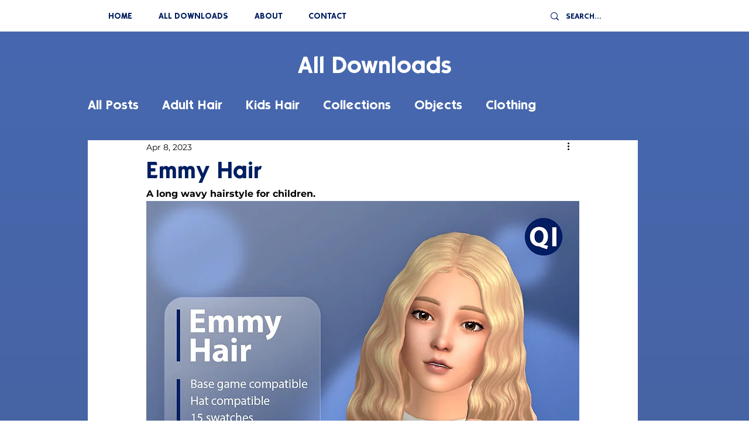

--- FILE ---
content_type: text/html; charset=utf-8
request_url: https://www.google.com/recaptcha/api2/aframe
body_size: 268
content:
<!DOCTYPE HTML><html><head><meta http-equiv="content-type" content="text/html; charset=UTF-8"></head><body><script nonce="XuAajFWTUrV1EKPAbNFR8g">/** Anti-fraud and anti-abuse applications only. See google.com/recaptcha */ try{var clients={'sodar':'https://pagead2.googlesyndication.com/pagead/sodar?'};window.addEventListener("message",function(a){try{if(a.source===window.parent){var b=JSON.parse(a.data);var c=clients[b['id']];if(c){var d=document.createElement('img');d.src=c+b['params']+'&rc='+(localStorage.getItem("rc::a")?sessionStorage.getItem("rc::b"):"");window.document.body.appendChild(d);sessionStorage.setItem("rc::e",parseInt(sessionStorage.getItem("rc::e")||0)+1);localStorage.setItem("rc::h",'1769479342092');}}}catch(b){}});window.parent.postMessage("_grecaptcha_ready", "*");}catch(b){}</script></body></html>